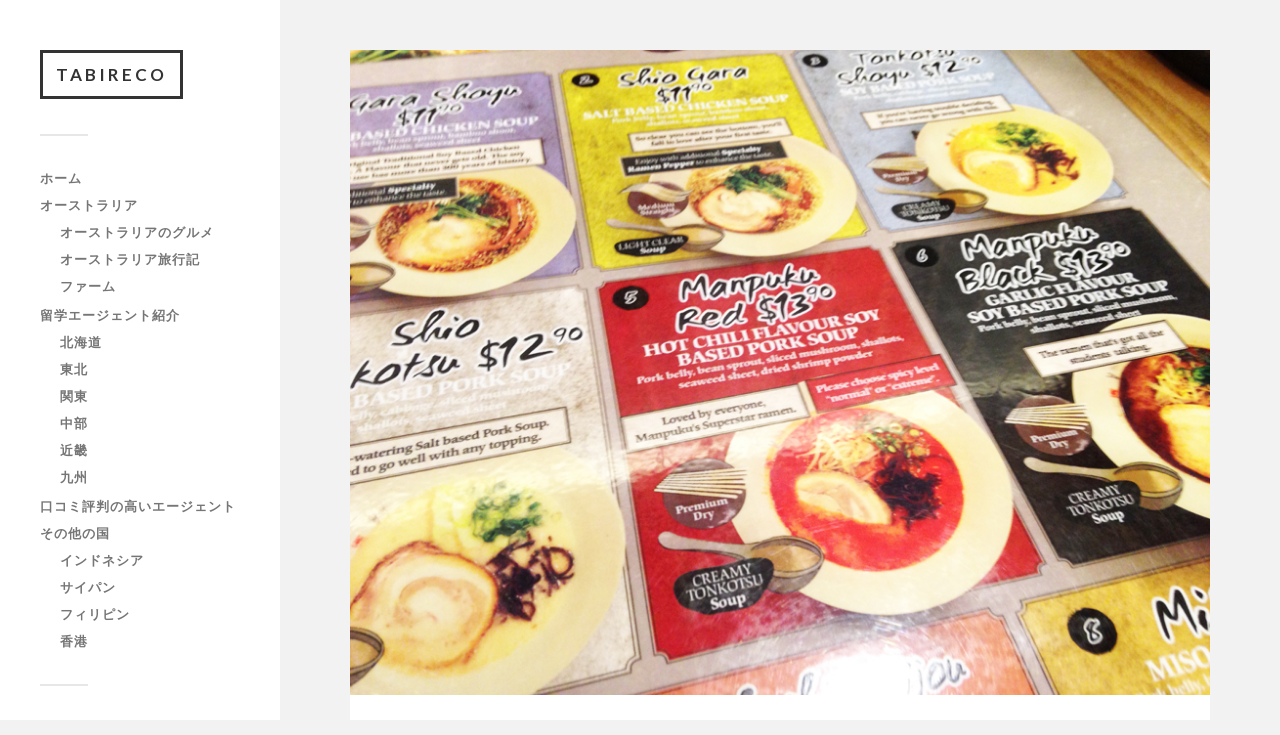

--- FILE ---
content_type: text/html; charset=UTF-8
request_url: https://gate-world-information.com/img_7360/
body_size: 5644
content:
<!DOCTYPE html>

<html class="no-js" dir="ltr" lang="ja" prefix="og: https://ogp.me/ns#">

	<head profile="http://gmpg.org/xfn/11">
		
		<meta http-equiv="Content-Type" content="text/html; charset=UTF-8" />
		<meta name="viewport" content="width=device-width, initial-scale=1.0, maximum-scale=1.0, user-scalable=no" >
		 
		<link media="all" href="https://gate-world-information.com/wp-content/cache/autoptimize/css/autoptimize_afeb4dbaead49741e56e058161df7753.css" rel="stylesheet"><title>IMG_7360 | TABIRECO</title>
	
	
		<!-- All in One SEO 4.9.3 - aioseo.com -->
	<meta name="robots" content="max-image-preview:large" />
	<meta name="author" content="HongKongOyaji"/>
	<link rel="canonical" href="https://gate-world-information.com/img_7360/" />
	<meta name="generator" content="All in One SEO (AIOSEO) 4.9.3" />
		<meta property="og:locale" content="ja_JP" />
		<meta property="og:site_name" content="TABIRECO |" />
		<meta property="og:type" content="article" />
		<meta property="og:title" content="IMG_7360 | TABIRECO" />
		<meta property="og:url" content="https://gate-world-information.com/img_7360/" />
		<meta property="article:published_time" content="2015-06-10T14:00:20+00:00" />
		<meta property="article:modified_time" content="2015-06-10T14:00:20+00:00" />
		<meta name="twitter:card" content="summary" />
		<meta name="twitter:title" content="IMG_7360 | TABIRECO" />
		<!-- All in One SEO -->

<script>document.documentElement.className = document.documentElement.className.replace("no-js","js");</script>
<link rel="alternate" type="application/rss+xml" title="TABIRECO &raquo; フィード" href="https://gate-world-information.com/feed/" />
<link rel="alternate" type="application/rss+xml" title="TABIRECO &raquo; コメントフィード" href="https://gate-world-information.com/comments/feed/" />
<link rel="alternate" type="application/rss+xml" title="TABIRECO &raquo; IMG_7360 のコメントのフィード" href="https://gate-world-information.com/feed/?attachment_id=3630" />
<script type="text/javascript">
/* <![CDATA[ */
window._wpemojiSettings = {"baseUrl":"https:\/\/s.w.org\/images\/core\/emoji\/15.0.3\/72x72\/","ext":".png","svgUrl":"https:\/\/s.w.org\/images\/core\/emoji\/15.0.3\/svg\/","svgExt":".svg","source":{"concatemoji":"https:\/\/gate-world-information.com\/wp-includes\/js\/wp-emoji-release.min.js?ver=acc1f9503c4d69c11e047a6620f735a6"}};
/*! This file is auto-generated */
!function(i,n){var o,s,e;function c(e){try{var t={supportTests:e,timestamp:(new Date).valueOf()};sessionStorage.setItem(o,JSON.stringify(t))}catch(e){}}function p(e,t,n){e.clearRect(0,0,e.canvas.width,e.canvas.height),e.fillText(t,0,0);var t=new Uint32Array(e.getImageData(0,0,e.canvas.width,e.canvas.height).data),r=(e.clearRect(0,0,e.canvas.width,e.canvas.height),e.fillText(n,0,0),new Uint32Array(e.getImageData(0,0,e.canvas.width,e.canvas.height).data));return t.every(function(e,t){return e===r[t]})}function u(e,t,n){switch(t){case"flag":return n(e,"\ud83c\udff3\ufe0f\u200d\u26a7\ufe0f","\ud83c\udff3\ufe0f\u200b\u26a7\ufe0f")?!1:!n(e,"\ud83c\uddfa\ud83c\uddf3","\ud83c\uddfa\u200b\ud83c\uddf3")&&!n(e,"\ud83c\udff4\udb40\udc67\udb40\udc62\udb40\udc65\udb40\udc6e\udb40\udc67\udb40\udc7f","\ud83c\udff4\u200b\udb40\udc67\u200b\udb40\udc62\u200b\udb40\udc65\u200b\udb40\udc6e\u200b\udb40\udc67\u200b\udb40\udc7f");case"emoji":return!n(e,"\ud83d\udc26\u200d\u2b1b","\ud83d\udc26\u200b\u2b1b")}return!1}function f(e,t,n){var r="undefined"!=typeof WorkerGlobalScope&&self instanceof WorkerGlobalScope?new OffscreenCanvas(300,150):i.createElement("canvas"),a=r.getContext("2d",{willReadFrequently:!0}),o=(a.textBaseline="top",a.font="600 32px Arial",{});return e.forEach(function(e){o[e]=t(a,e,n)}),o}function t(e){var t=i.createElement("script");t.src=e,t.defer=!0,i.head.appendChild(t)}"undefined"!=typeof Promise&&(o="wpEmojiSettingsSupports",s=["flag","emoji"],n.supports={everything:!0,everythingExceptFlag:!0},e=new Promise(function(e){i.addEventListener("DOMContentLoaded",e,{once:!0})}),new Promise(function(t){var n=function(){try{var e=JSON.parse(sessionStorage.getItem(o));if("object"==typeof e&&"number"==typeof e.timestamp&&(new Date).valueOf()<e.timestamp+604800&&"object"==typeof e.supportTests)return e.supportTests}catch(e){}return null}();if(!n){if("undefined"!=typeof Worker&&"undefined"!=typeof OffscreenCanvas&&"undefined"!=typeof URL&&URL.createObjectURL&&"undefined"!=typeof Blob)try{var e="postMessage("+f.toString()+"("+[JSON.stringify(s),u.toString(),p.toString()].join(",")+"));",r=new Blob([e],{type:"text/javascript"}),a=new Worker(URL.createObjectURL(r),{name:"wpTestEmojiSupports"});return void(a.onmessage=function(e){c(n=e.data),a.terminate(),t(n)})}catch(e){}c(n=f(s,u,p))}t(n)}).then(function(e){for(var t in e)n.supports[t]=e[t],n.supports.everything=n.supports.everything&&n.supports[t],"flag"!==t&&(n.supports.everythingExceptFlag=n.supports.everythingExceptFlag&&n.supports[t]);n.supports.everythingExceptFlag=n.supports.everythingExceptFlag&&!n.supports.flag,n.DOMReady=!1,n.readyCallback=function(){n.DOMReady=!0}}).then(function(){return e}).then(function(){var e;n.supports.everything||(n.readyCallback(),(e=n.source||{}).concatemoji?t(e.concatemoji):e.wpemoji&&e.twemoji&&(t(e.twemoji),t(e.wpemoji)))}))}((window,document),window._wpemojiSettings);
/* ]]> */
</script>





<link rel='stylesheet' id='fukasawa_googleFonts-css' href='//fonts.googleapis.com/css?family=Lato%3A400%2C400italic%2C700%2C700italic&#038;ver=acc1f9503c4d69c11e047a6620f735a6' type='text/css' media='all' />





<link rel="https://api.w.org/" href="https://gate-world-information.com/wp-json/" /><link rel="alternate" title="JSON" type="application/json" href="https://gate-world-information.com/wp-json/wp/v2/media/3630" /><link rel="EditURI" type="application/rsd+xml" title="RSD" href="https://gate-world-information.com/xmlrpc.php?rsd" />
<link rel="alternate" title="oEmbed (JSON)" type="application/json+oembed" href="https://gate-world-information.com/wp-json/oembed/1.0/embed?url=https%3A%2F%2Fgate-world-information.com%2Fimg_7360%2F" />
<link rel="alternate" title="oEmbed (XML)" type="text/xml+oembed" href="https://gate-world-information.com/wp-json/oembed/1.0/embed?url=https%3A%2F%2Fgate-world-information.com%2Fimg_7360%2F&#038;format=xml" />
<!-- Customizer CSS --><!--/Customizer CSS--><link rel="icon" href="https://gate-world-information.com/wp-content/uploads/2019/09/cropped-favion-1-32x32.png" sizes="32x32" />
<link rel="icon" href="https://gate-world-information.com/wp-content/uploads/2019/09/cropped-favion-1-192x192.png" sizes="192x192" />
<link rel="apple-touch-icon" href="https://gate-world-information.com/wp-content/uploads/2019/09/cropped-favion-1-180x180.png" />
<meta name="msapplication-TileImage" content="https://gate-world-information.com/wp-content/uploads/2019/09/cropped-favion-1-270x270.png" />
	
	</head>
	
	<body data-rsssl=1 class="attachment attachment-template-default single single-attachment postid-3630 attachmentid-3630 attachment-jpeg wp-is-not-mobile">

		
		<a class="skip-link button" href="#site-content">本文にジャンプ</a>
	
		<div class="mobile-navigation">
	
			<ul class="mobile-menu">
						
				<li id="menu-item-375" class="menu-item menu-item-type-custom menu-item-object-custom menu-item-375"><a href="/">ホーム</a></li>
<li id="menu-item-9395" class="menu-item menu-item-type-taxonomy menu-item-object-category menu-item-has-children menu-item-9395"><a href="https://gate-world-information.com/category/australia/">オーストラリア</a>
<ul class="sub-menu">
	<li id="menu-item-9462" class="menu-item menu-item-type-taxonomy menu-item-object-category menu-item-9462"><a href="https://gate-world-information.com/category/australia/gourmet/">オーストラリアのグルメ</a></li>
	<li id="menu-item-9463" class="menu-item menu-item-type-taxonomy menu-item-object-category menu-item-9463"><a href="https://gate-world-information.com/category/australia/trip/">オーストラリア旅行記</a></li>
	<li id="menu-item-9464" class="menu-item menu-item-type-taxonomy menu-item-object-category menu-item-9464"><a href="https://gate-world-information.com/category/australia/farm/">ファーム</a></li>
</ul>
</li>
<li id="menu-item-9465" class="menu-item menu-item-type-custom menu-item-object-custom menu-item-has-children menu-item-9465"><a href="/agent/">留学エージェント紹介</a>
<ul class="sub-menu">
	<li id="menu-item-9477" class="menu-item menu-item-type-custom menu-item-object-custom menu-item-9477"><a href="/region/hokkaido/">北海道</a></li>
	<li id="menu-item-9466" class="menu-item menu-item-type-custom menu-item-object-custom menu-item-9466"><a href="/region/touhoku/">東北</a></li>
	<li id="menu-item-9479" class="menu-item menu-item-type-custom menu-item-object-custom menu-item-9479"><a href="/region/kanto/">関東</a></li>
	<li id="menu-item-9475" class="menu-item menu-item-type-custom menu-item-object-custom menu-item-9475"><a href="/region/chubu/">中部</a></li>
	<li id="menu-item-9478" class="menu-item menu-item-type-custom menu-item-object-custom menu-item-9478"><a href="/region/kinki/">近畿</a></li>
	<li id="menu-item-9476" class="menu-item menu-item-type-custom menu-item-object-custom menu-item-9476"><a href="/region/kyusyu/">九州</a></li>
</ul>
</li>
<li id="menu-item-9480" class="menu-item menu-item-type-post_type menu-item-object-post menu-item-9480"><a href="https://gate-world-information.com/australia-best5-agency/">口コミ評判の高いエージェント</a></li>
<li id="menu-item-9481" class="menu-item menu-item-type-taxonomy menu-item-object-category menu-item-has-children menu-item-9481"><a href="https://gate-world-information.com/category/other-countries/">その他の国</a>
<ul class="sub-menu">
	<li id="menu-item-9482" class="menu-item menu-item-type-taxonomy menu-item-object-category menu-item-9482"><a href="https://gate-world-information.com/category/other-countries/indonesia/">インドネシア</a></li>
	<li id="menu-item-9483" class="menu-item menu-item-type-taxonomy menu-item-object-category menu-item-9483"><a href="https://gate-world-information.com/category/other-countries/saipan/">サイパン</a></li>
	<li id="menu-item-9484" class="menu-item menu-item-type-taxonomy menu-item-object-category menu-item-9484"><a href="https://gate-world-information.com/category/other-countries/philippines/">フィリピン</a></li>
	<li id="menu-item-9485" class="menu-item menu-item-type-taxonomy menu-item-object-category menu-item-9485"><a href="https://gate-world-information.com/category/other-countries/hongkong/">香港</a></li>
</ul>
</li>
				
			 </ul>
		 
		</div><!-- .mobile-navigation -->
	
		<div class="sidebar">
		
					
				<div class="blog-title">
					<a href="https://gate-world-information.com" rel="home">TABIRECO</a>
				</div>
				
						
			<button type="button" class="nav-toggle">
			
				<div class="bars">
					<div class="bar"></div>
					<div class="bar"></div>
					<div class="bar"></div>
				</div>
				
				<p>
					<span class="menu">メニュー</span>
					<span class="close">閉じる</span>
				</p>
			
			</button>
			
			<ul class="main-menu">
				<li id="menu-item-375" class="menu-item menu-item-type-custom menu-item-object-custom menu-item-375"><a href="/">ホーム</a></li>
<li id="menu-item-9395" class="menu-item menu-item-type-taxonomy menu-item-object-category menu-item-has-children menu-item-9395"><a href="https://gate-world-information.com/category/australia/">オーストラリア</a>
<ul class="sub-menu">
	<li id="menu-item-9462" class="menu-item menu-item-type-taxonomy menu-item-object-category menu-item-9462"><a href="https://gate-world-information.com/category/australia/gourmet/">オーストラリアのグルメ</a></li>
	<li id="menu-item-9463" class="menu-item menu-item-type-taxonomy menu-item-object-category menu-item-9463"><a href="https://gate-world-information.com/category/australia/trip/">オーストラリア旅行記</a></li>
	<li id="menu-item-9464" class="menu-item menu-item-type-taxonomy menu-item-object-category menu-item-9464"><a href="https://gate-world-information.com/category/australia/farm/">ファーム</a></li>
</ul>
</li>
<li id="menu-item-9465" class="menu-item menu-item-type-custom menu-item-object-custom menu-item-has-children menu-item-9465"><a href="/agent/">留学エージェント紹介</a>
<ul class="sub-menu">
	<li id="menu-item-9477" class="menu-item menu-item-type-custom menu-item-object-custom menu-item-9477"><a href="/region/hokkaido/">北海道</a></li>
	<li id="menu-item-9466" class="menu-item menu-item-type-custom menu-item-object-custom menu-item-9466"><a href="/region/touhoku/">東北</a></li>
	<li id="menu-item-9479" class="menu-item menu-item-type-custom menu-item-object-custom menu-item-9479"><a href="/region/kanto/">関東</a></li>
	<li id="menu-item-9475" class="menu-item menu-item-type-custom menu-item-object-custom menu-item-9475"><a href="/region/chubu/">中部</a></li>
	<li id="menu-item-9478" class="menu-item menu-item-type-custom menu-item-object-custom menu-item-9478"><a href="/region/kinki/">近畿</a></li>
	<li id="menu-item-9476" class="menu-item menu-item-type-custom menu-item-object-custom menu-item-9476"><a href="/region/kyusyu/">九州</a></li>
</ul>
</li>
<li id="menu-item-9480" class="menu-item menu-item-type-post_type menu-item-object-post menu-item-9480"><a href="https://gate-world-information.com/australia-best5-agency/">口コミ評判の高いエージェント</a></li>
<li id="menu-item-9481" class="menu-item menu-item-type-taxonomy menu-item-object-category menu-item-has-children menu-item-9481"><a href="https://gate-world-information.com/category/other-countries/">その他の国</a>
<ul class="sub-menu">
	<li id="menu-item-9482" class="menu-item menu-item-type-taxonomy menu-item-object-category menu-item-9482"><a href="https://gate-world-information.com/category/other-countries/indonesia/">インドネシア</a></li>
	<li id="menu-item-9483" class="menu-item menu-item-type-taxonomy menu-item-object-category menu-item-9483"><a href="https://gate-world-information.com/category/other-countries/saipan/">サイパン</a></li>
	<li id="menu-item-9484" class="menu-item menu-item-type-taxonomy menu-item-object-category menu-item-9484"><a href="https://gate-world-information.com/category/other-countries/philippines/">フィリピン</a></li>
	<li id="menu-item-9485" class="menu-item menu-item-type-taxonomy menu-item-object-category menu-item-9485"><a href="https://gate-world-information.com/category/other-countries/hongkong/">香港</a></li>
</ul>
</li>
			</ul><!-- .main-menu -->

							<div class="widgets">
					<div id="search-2" class="widget widget_search"><div class="widget-content clear"><form role="search" method="get" id="searchform" class="searchform" action="https://gate-world-information.com/">
				<div>
					<label class="screen-reader-text" for="s">検索:</label>
					<input type="text" value="" name="s" id="s" />
					<input type="submit" id="searchsubmit" value="検索" />
				</div>
			</form></div></div><div id="categories-2" class="widget widget_categories"><div class="widget-content clear"><h3 class="widget-title">カテゴリー</h3>
			<ul>
					<li class="cat-item cat-item-144"><a href="https://gate-world-information.com/category/other-countries/indonesia/">インドネシア</a>
</li>
	<li class="cat-item cat-item-136"><a href="https://gate-world-information.com/category/australia/">オーストラリア</a>
</li>
	<li class="cat-item cat-item-152"><a href="https://gate-world-information.com/category/australia/trip/">オーストラリア旅行記</a>
</li>
	<li class="cat-item cat-item-140"><a href="https://gate-world-information.com/category/other-countries/saipan/">サイパン</a>
</li>
	<li class="cat-item cat-item-135"><a href="https://gate-world-information.com/category/other-countries/philippines/">フィリピン</a>
</li>
	<li class="cat-item cat-item-137"><a href="https://gate-world-information.com/category/matome/">まとめ</a>
</li>
	<li class="cat-item cat-item-145"><a href="https://gate-world-information.com/category/trippreparation/">旅行準備</a>
</li>
	<li class="cat-item cat-item-138"><a href="https://gate-world-information.com/category/australia/%e6%9c%aa%e5%88%86%e9%a1%9e/">未分類</a>
</li>
	<li class="cat-item cat-item-146"><a href="https://gate-world-information.com/category/english/">英語</a>
</li>
	<li class="cat-item cat-item-156"><a href="https://gate-world-information.com/category/other-countries/hongkong/">香港</a>
</li>
			</ul>

			</div></div><div id="categories-3" class="widget widget_categories"><div class="widget-content clear"><h3 class="widget-title">カテゴリー</h3>
			<ul>
					<li class="cat-item cat-item-136"><a href="https://gate-world-information.com/category/australia/">オーストラリア</a> (113)
<ul class='children'>
	<li class="cat-item cat-item-152"><a href="https://gate-world-information.com/category/australia/trip/">オーストラリア旅行記</a> (12)
</li>
	<li class="cat-item cat-item-138"><a href="https://gate-world-information.com/category/australia/%e6%9c%aa%e5%88%86%e9%a1%9e/">未分類</a> (4)
</li>
</ul>
</li>
	<li class="cat-item cat-item-169"><a href="https://gate-world-information.com/category/other-countries/">その他の国</a> (136)
<ul class='children'>
	<li class="cat-item cat-item-144"><a href="https://gate-world-information.com/category/other-countries/indonesia/">インドネシア</a> (6)
</li>
	<li class="cat-item cat-item-140"><a href="https://gate-world-information.com/category/other-countries/saipan/">サイパン</a> (81)
</li>
	<li class="cat-item cat-item-135"><a href="https://gate-world-information.com/category/other-countries/philippines/">フィリピン</a> (16)
</li>
	<li class="cat-item cat-item-156"><a href="https://gate-world-information.com/category/other-countries/hongkong/">香港</a> (33)
</li>
</ul>
</li>
	<li class="cat-item cat-item-137"><a href="https://gate-world-information.com/category/matome/">まとめ</a> (12)
</li>
	<li class="cat-item cat-item-145"><a href="https://gate-world-information.com/category/trippreparation/">旅行準備</a> (6)
</li>
	<li class="cat-item cat-item-146"><a href="https://gate-world-information.com/category/english/">英語</a> (2)
</li>
			</ul>

			</div></div>				</div><!-- .widgets -->
			
			<div class="credits">
				<p>&copy; 2026 <a href="https://gate-world-information.com/">TABIRECO</a>.</p>
				<p>Powered by  <a href="https://www.wordpress.org">WordPress</a>.</p>
				<p>Theme by <a href="https://www.andersnoren.se">Anders Nor&eacute;n</a>.</p>
			</div><!-- .credits -->
							
		</div><!-- .sidebar -->
	
		<main class="wrapper" id="site-content">
<div class="content thin">
											        
		
			<article id="post-3630" class="single post post-3630 attachment type-attachment status-inherit hentry">
					
				<figure class="featured-media">
					<img width="880" height="660" src="https://gate-world-information.com/wp-content/uploads/2015/06/IMG_7360.jpg" class="attachment-post-image size-post-image" alt="" decoding="async" fetchpriority="high" srcset="https://gate-world-information.com/wp-content/uploads/2015/06/IMG_7360.jpg 880w, https://gate-world-information.com/wp-content/uploads/2015/06/IMG_7360-300x225.jpg 300w, https://gate-world-information.com/wp-content/uploads/2015/06/IMG_7360-768x576.jpg 768w" sizes="(max-width: 880px) 100vw, 880px" />				</figure>
				
				<div class="post-inner">
				
					<div class="post-header">
						<h1 class="post-title">IMG_7360.jpg</h1>
					</div><!-- .post-header -->
					
										
					<div class="post-meta-bottom clear">
					
						<ul>
							<li>アップロード: <a href="https://gate-world-information.com/author/gate/" title="HongKongOyaji の投稿" rel="author">HongKongOyaji</a></p>
							<li class="post-date"><a href="https://gate-world-information.com/img_7360/">2015年6月10日</a></li>
							
														<li>ピクセル数: 880x660 px</li>
						</ul>
					
					</div><!-- .post-meta-bottom -->
					
				</div><!-- .post-inner -->
				
				<div class="respond-container">	<div id="respond" class="comment-respond">
		<h3 id="reply-title" class="comment-reply-title">コメントを残す <small><a rel="nofollow" id="cancel-comment-reply-link" href="/img_7360/#respond" style="display:none;">コメントをキャンセル</a></small></h3><form action="https://gate-world-information.com/wp-comments-post.php" method="post" id="commentform" class="comment-form"><p class="comment-notes"><span id="email-notes">メールアドレスが公開されることはありません。</span> <span class="required-field-message"><span class="required">※</span> が付いている欄は必須項目です</span></p><p class="comment-form-comment"><label for="comment">コメント <span class="required">※</span></label> <textarea id="comment" name="comment" cols="45" rows="8" maxlength="65525" required="required"></textarea></p><p class="comment-form-author"><label for="author">名前 <span class="required">※</span></label> <input id="author" name="author" type="text" value="" size="30" maxlength="245" autocomplete="name" required="required" /></p>
<p class="comment-form-email"><label for="email">メール <span class="required">※</span></label> <input id="email" name="email" type="text" value="" size="30" maxlength="100" aria-describedby="email-notes" autocomplete="email" required="required" /></p>
<p class="comment-form-url"><label for="url">サイト</label> <input id="url" name="url" type="text" value="" size="30" maxlength="200" autocomplete="url" /></p>
<p class="comment-form-cookies-consent"><input id="wp-comment-cookies-consent" name="wp-comment-cookies-consent" type="checkbox" value="yes" /> <label for="wp-comment-cookies-consent">次回のコメントで使用するためブラウザーに自分の名前、メールアドレス、サイトを保存する。</label></p>
<p class="form-submit"><input name="submit" type="submit" id="submit" class="submit" value="コメントを送信" /> <input type='hidden' name='comment_post_ID' value='3630' id='comment_post_ID' />
<input type='hidden' name='comment_parent' id='comment_parent' value='0' />
</p></form>	</div><!-- #respond -->
	</div><!-- .respond-container -->
			</article><!-- .post -->

			
</div><!-- .content -->
		
		</main><!-- .wrapper -->

		




	<script defer src="https://gate-world-information.com/wp-content/cache/autoptimize/js/autoptimize_a557a0e8da71c68e31dbefe0b3d4c5fe.js"></script></body>
</html>